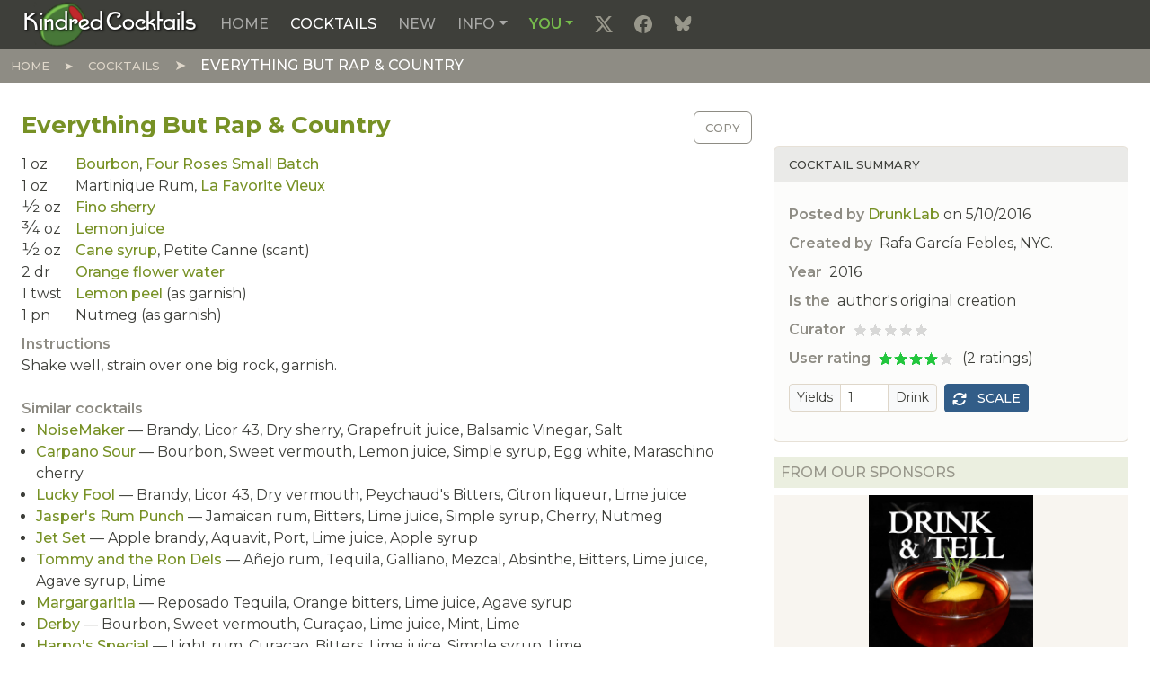

--- FILE ---
content_type: text/html; charset=UTF-8
request_url: https://kindredcocktails.com/cocktail/everything-rap-country
body_size: 36247
content:

<!DOCTYPE html>
<html  lang="en" dir="ltr" prefix="content: http://purl.org/rss/1.0/modules/content/  dc: http://purl.org/dc/terms/  foaf: http://xmlns.com/foaf/0.1/  og: http://ogp.me/ns#  rdfs: http://www.w3.org/2000/01/rdf-schema#  schema: http://schema.org/  sioc: http://rdfs.org/sioc/ns#  sioct: http://rdfs.org/sioc/types#  skos: http://www.w3.org/2004/02/skos/core#  xsd: http://www.w3.org/2001/XMLSchema# ">
  <head>
          
        <meta charset="utf-8" />
<meta name="Generator" content="Drupal 11 (https://www.drupal.org)" />
<meta name="MobileOptimized" content="width" />
<meta name="HandheldFriendly" content="true" />
<meta name="viewport" content="width=device-width, initial-scale=1.0" />
<link rel="icon" href="/themes/custom/kcradix/images/favicons/favicon.ico" type="image/vnd.microsoft.icon" />
<link rel="apple-touch-icon" sizes="180x180" href="/themes/custom/kcradix/images/favicons/apple-touch-icon.png" />
<link rel="icon" sizes="32x32" href="/themes/custom/kcradix/images/favicons/favicon-32x32.png" />
<link rel="icon" sizes="16x16" href="/themes/custom/kcradix/images/favicons/favicon-16x16.png" />
<link rel="manifest" href="/themes/custom/kcradix/images/favicons/site.webmanifest" />
<link rel="canonical" href="https://kindredcocktails.com/cocktail/everything-rap-country" />
<link rel="shortlink" href="https://kindredcocktails.com/node/6522" />

    <title>Everything But Rap &amp; Country | Kindred Cocktails</title>
    <link rel="stylesheet" media="all" href="/core/assets/vendor/jquery.ui/themes/base/core.css?t8x6s6" />
<link rel="stylesheet" media="all" href="/core/assets/vendor/jquery.ui/themes/base/controlgroup.css?t8x6s6" />
<link rel="stylesheet" media="all" href="/core/assets/vendor/jquery.ui/themes/base/checkboxradio.css?t8x6s6" />
<link rel="stylesheet" media="all" href="/core/assets/vendor/jquery.ui/themes/base/resizable.css?t8x6s6" />
<link rel="stylesheet" media="all" href="/core/assets/vendor/jquery.ui/themes/base/button.css?t8x6s6" />
<link rel="stylesheet" media="all" href="/core/assets/vendor/jquery.ui/themes/base/dialog.css?t8x6s6" />
<link rel="stylesheet" media="all" href="/core/misc/components/progress.module.css?t8x6s6" />
<link rel="stylesheet" media="all" href="/core/misc/components/ajax-progress.module.css?t8x6s6" />
<link rel="stylesheet" media="all" href="/core/misc/components/item-list.module.css?t8x6s6" />
<link rel="stylesheet" media="all" href="/core/modules/system/css/components/align.module.css?t8x6s6" />
<link rel="stylesheet" media="all" href="/core/modules/system/css/components/container-inline.module.css?t8x6s6" />
<link rel="stylesheet" media="all" href="/core/modules/system/css/components/clearfix.module.css?t8x6s6" />
<link rel="stylesheet" media="all" href="/core/modules/system/css/components/hidden.module.css?t8x6s6" />
<link rel="stylesheet" media="all" href="/core/modules/system/css/components/js.module.css?t8x6s6" />
<link rel="stylesheet" media="all" href="/core/modules/ckeditor5/css/ckeditor5.dialog.fix.css?t8x6s6" />
<link rel="stylesheet" media="all" href="/modules/custom/cocktail/css/cocktail.css?t8x6s6" />
<link rel="stylesheet" media="all" href="/core/assets/vendor/jquery.ui/themes/base/theme.css?t8x6s6" />
<link rel="stylesheet" media="all" href="/modules/contrib/simpleads/js/slick/slick.min.css?t8x6s6" />
<link rel="stylesheet" media="all" href="/modules/contrib/simpleads/css/simpleads.css?t8x6s6" />
<link rel="stylesheet" media="all" href="/core/../themes/custom/kcradix/components/page/page.css?t8x6s6" />
<link rel="stylesheet" media="all" href="/core/../themes/custom/kcradix/components/page-content/page-content.css?t8x6s6" />
<link rel="stylesheet" media="all" href="/core/../themes/custom/kcradix/components/page-footer/page-footer.css?t8x6s6" />
<link rel="stylesheet" media="all" href="/core/../themes/custom/kcradix/components/page-navigation/page-navigation.css?t8x6s6" />
<link rel="stylesheet" media="all" href="/core/../themes/custom/kcradix/components/pagination/pagination.css?t8x6s6" />
<link rel="stylesheet" media="all" href="/core/../themes/custom/kcradix/components/submit/submit.css?t8x6s6" />
<link rel="stylesheet" media="all" href="/core/../themes/contrib/radix/components/form-element/form-element.css?t8x6s6" />
<link rel="stylesheet" media="all" href="/themes/custom/kcradix/build/css/main.style.css?t8x6s6" />

    <script type="application/json" data-drupal-selector="drupal-settings-json">{"path":{"baseUrl":"\/","pathPrefix":"","currentPath":"node\/6522","currentPathIsAdmin":false,"isFront":false,"currentLanguage":"en","themeUrl":"themes\/custom\/kcradix"},"pluralDelimiter":"\u0003","suppressDeprecationErrors":true,"ajaxPageState":{"libraries":"[base64]","theme":"kcradix","theme_token":null},"ajaxTrustedUrl":{"form_action_p_pvdeGsVG5zNF_XLGPTvYSKCf43t8qZYSwcfZl2uzM":true},"gtag":{"tagId":"G-0MKP0DJ0V3","consentMode":false,"otherIds":[],"events":[],"additionalConfigInfo":[]},"simpleads":{"current_node_id":"6522"},"user":{"uid":0,"permissionsHash":"1cfe9bce2225e8b6ecb649f3baa271d3c94a6e5ca004189addf9413007435847"}}</script>
<script src="/core/misc/drupalSettingsLoader.js?v=11.3.2"></script>
<script src="/modules/contrib/google_tag/js/gtag.js?t8x6s6"></script>

          
      </head>
  <body  class="node-6522 node-type--cocktail live path-node language--en" data-component-id="radix:html">
          
            <a href="#main-content" class="visually-hidden focusable">
      Skip to main content
    </a>

    
      <div class="dialog-off-canvas-main-canvas" data-off-canvas-main-canvas>
    
<div  data-component-id="kcradix:page" class="page">
			



  
<nav  data-offset-top="" data-bs-theme="dark" class="navbar navbar-expand-lg navbar-primary justify-content-between">
  <div  class="container-fluid">
                    


<div  data-component-id="radix:block" class="block block-system block-system-branding-block block--kcradix-sitebranding block--system-branding">

  
          

      
  <a href="/" class="navbar-brand d-inline-flex align-items-center" aria-label="Kindred Cocktails">
          <div class="navbar-brand__logo">
              </div>

              <div class="navbar-brand__text d-flex flex-column">
                      <span>Kindred Cocktails</span>
          
                  </div>
            </a>

  
</div>

  
      
          <button class="navbar-toggler collapsed" type="button" data-bs-toggle="collapse" data-bs-target=".navbar-collapse" aria-controls="navbar-collapse" aria-expanded="false" aria-label="Toggle navigation">
        <span class="navbar-toggler-icon"></span>
      </button>
    
    <div class="collapse navbar-collapse">
                <div class="me-auto">
              


<div  data-component-id="radix:block" class="block block-system block-system-menu-blockmain block--kcradix-mainnavigation block--system-menu">

  
          

            <div class="block__content">
        


  <ul  data-component-id="radix:nav" class="nav navbar-nav">
                                          <li class="nav-item">
                      <a href="/" class="nav-link" data-drupal-link-system-path="&lt;front&gt;">Home</a>
                  </li>
                                      <li class="active nav-item">
                      <a href="/cocktail" title="View table-of-contents and index of cocktails. Find just the ones you want." class="nav-link active" data-drupal-link-system-path="cocktail">Cocktails</a>
                  </li>
                                      <li class="nav-item">
                      <a href="/add" title="Create a new cocktail" class="nav-link" data-drupal-link-system-path="add">New</a>
                  </li>
                                      <li class="nav-item dropdown">
                      <a href="/info" class="nav-link dropdown-toggle" data-bs-toggle="dropdown" data-bs-auto-close="outside" aria-expanded="false" data-drupal-link-system-path="info">Info</a>
            
  <ul class="dropdown-menu">
          
      
      <li class="dropdown">
                  <a href="/info/style-guidelines" title="Learn how to post the right cocktail in the right format." class="dropdown-item" data-drupal-link-system-path="info/style-guidelines">Style guidelines</a>
              </li>
          
      
      <li class="dropdown">
                  <a href="/info/ingredients" class="dropdown-item" data-drupal-link-system-path="info/ingredients">Ingredients</a>
              </li>
          
      
      <li class="dropdown">
                  <hr class="dropdown-divider">
              </li>
          
      
      <li class="dropdown">
                  <a href="/info/measurement-units" title="A variety of US and metric cocktail units defined, with conversions." class="dropdown-item" data-drupal-link-system-path="info/measurement-units">Measurement units</a>
              </li>
          
      
      <li class="dropdown">
                  <a href="/info/cocktail-book-resources" title="A list of important historic cocktail books, with links to on-line versions." class="dropdown-item" data-drupal-link-system-path="info/cocktail-book-resources">Historic Cocktail Books</a>
              </li>
          
      
      <li class="dropdown">
                  <a href="/info/recommended-brands" title="Favorite brands of the curators of Kindred Cocktails, at various price points." class="dropdown-item" data-drupal-link-system-path="info/recommended-brands">Recommended Brands</a>
              </li>
          
      
      <li class="dropdown">
                  <a href="/info/amaro" title="Recommended bitter liqueurs from around the world." class="dropdown-item" data-drupal-link-system-path="info/amaro">Amari &amp; Friends</a>
              </li>
          
      
      <li class="dropdown">
                  <a href="/info/articles" title="Articles, reviews and tutorials from the archives." class="dropdown-item" data-drupal-link-system-path="info/articles">Articles &amp; Reviews</a>
              </li>
          
      
      <li class="dropdown">
                  <hr class="dropdown-divider">
              </li>
          
      
      <li class="dropdown">
                  <a href="/info/about-us" title="About Kindred Cocktails and its people." class="dropdown-item" data-drupal-link-system-path="info/about-us">About us</a>
              </li>
          
      
      <li class="dropdown">
                  <a href="/info/learn-more" title="How to get started." class="dropdown-item" data-drupal-link-system-path="info/learn-more">Learn More</a>
              </li>
          
      
      <li class="dropdown">
                  <a href="/info/faq" title="You didn&#039;t ask, but we answered anyhow." class="dropdown-item" data-drupal-link-system-path="info/faq">FAQ</a>
              </li>
          
      
      <li class="dropdown">
                  <a href="/info/terms-of-use" title="Plain English Terms of Use." class="dropdown-item" data-drupal-link-system-path="info/terms-of-use">Terms of Use</a>
              </li>
          
      
      <li class="dropdown">
                  <a href="/contact" title="Send an email to the Kindred Cocktails administrator" class="dropdown-item" data-drupal-link-system-path="contact">Contact us</a>
              </li>
      </ul>
                  </li>
                                      <li class="nav-item dropdown">
                      <a href="/you" class="nav-link dropdown-toggle" data-bs-toggle="dropdown" data-bs-auto-close="outside" aria-expanded="false" data-drupal-link-system-path="you">You</a>
            
  <ul class="dropdown-menu">
          
                    
      <li class="dropdown">
                  <a href="/user/login?destination=%3Cfront%3E" class="use-ajax login-popup-form dropdown-item" data-dialog-type="modal" data-dialog-options="{&quot;dialogClasses&quot;:&quot;modal-dialog-centered modal-sm&quot;}" title="Log in to your Kindred Cocktails account." data-drupal-link-query="{&quot;destination&quot;:&quot;\u003Cfront\u003E&quot;}" data-drupal-link-system-path="user/login">Log in</a>
              </li>
          
      
      <li class="dropdown">
                  <a href="/signup" title="Join Kindred Cocktails." class="dropdown-item" data-drupal-link-system-path="signup">Sign Up</a>
              </li>
          
      
      <li class="dropdown">
                  <a href="/user/password" title="Receive a password-setting email." class="dropdown-item" data-drupal-link-system-path="user/password">Reset your password</a>
              </li>
      </ul>
                  </li>
                                                        <li class="nav-item">
                      <a href="https://x.com/kindredcocktail" title="X (Twitter)" target="_blank" class="social twitter-x nav-link"></a>
                  </li>
                                                        <li class="nav-item">
                      <a href="https://www.facebook.com/KindredCocktails" title="Facebook" target="_blank" class="social facebook nav-link"></a>
                  </li>
                                                        <li class="nav-item">
                      <a href="https://bsky.app/profile/kindredcocktails.com" title="Blue Sky" target="_blank" class="social bluesky nav-link"></a>
                  </li>
            </ul>

      </div>
      
</div>

  
      </div>
      
                </div>
  </div>
</nav>
	
      <nav class="navbar justify-content-between navbar-dark navbar-secondary">
      <div class="container-fluid">
              


<div  data-component-id="radix:block" class="block block-system block-system-breadcrumb-block block--kcradix-breadcrumbs">

  
          

            <div class="block__content">
        
      <nav aria-label="breadcrumb">
      <ol  data-component-id="radix:breadcrumb" class="breadcrumb">
                  <li class="breadcrumb-item ">
                          <a href="/">Home</a>
                      </li>
                  <li class="breadcrumb-item ">
                          <a href="/cocktail">Cocktails</a>
                      </li>
                  <li class="breadcrumb-item active">
                          Everything But Rap &amp; Country
                      </li>
              </ol>
    </nav>
  
      </div>
      
</div>

  
      </div>
    </nav>
  
      

  
  
<main class="pt-3 pb-5">
  <div class="container-fluid">
    <div class="row">
      <section class="page__content position-relative col-12">
                  <header class="page__header">
            <div  class="container-fluid mb-3">
                                    <div data-drupal-messages-fallback class="hidden"></div>

  
                          </div>
          </header>
        
                  <div class="page__content" id="main-content">
            <div  class="container-fluid">
                                    


<div  data-component-id="radix:block" class="block block-system block-system-main-block block--kcradix-mainpagecontent block--system-main">

  
          

            <div class="block__content">
        <article data-history-node-id="6522" about="/cocktail/everything-rap-country" typeof="schema:Recipe" class="cocktail is-promoted full clearfix">

  <div class="row">
    <div class="col-md-8 clearfix">
      <div class="cocktail-copy-wrapper float-end hidden-print">
        <a href="#" class="cocktail-copy-button btn btn-outline-secondary">Copy</a>
      </div>
      
                      <h1>
          <a href="/cocktail/everything-rap-country" rel="bookmark">
<span property="schema:name">Everything But Rap &amp; Country</span>
</a>        </h1>
              <span property="schema:name" content="Everything But Rap &amp; Country" class="hidden"></span>

    </div>
    <div class="col-md-4">
      
    </div>
  </div>

  <div class="row d-block">
    <div class="col-12 col-md-8 float-start">
      <div class="content mb-3">
        


      <div  data-component-id="radix:field" class="field field--name-ingredients field--type-ingredient field--label-hidden field--items">
              <div  property="schema:recipeIngredient" class="field__item"><span class="quantity-unit">1 <abbr title="ounce">oz</abbr></span> <span class="ingredient-name"><a href="/ingredient/bourbon" hreflang="und">Bourbon</a>, <span class="ingredient-name"><a href="/ingredient/four-roses" hreflang="und">Four Roses Small Batch</a></span>
</div>
              <div  property="schema:recipeIngredient" class="field__item"><span class="quantity-unit">1 <abbr title="ounce">oz</abbr></span> <span class="ingredient-name">Martinique Rum, <span class="ingredient-name"><a href="/ingredient/la-favorite" hreflang="und">La Favorite Vieux</a></span>
</div>
              <div  property="schema:recipeIngredient" class="field__item"><span class="quantity-unit"><span class="fraction">1&frasl;2</span> <abbr title="ounce">oz</abbr></span> <span class="ingredient-name"><a href="/ingredient/fino-sherry" hreflang="und">Fino sherry</a></span>
</div>
              <div  property="schema:recipeIngredient" class="field__item"><span class="quantity-unit"><span class="fraction">3&frasl;4</span> <abbr title="ounce">oz</abbr></span> <span class="ingredient-name"><a href="/ingredient/lemon-juice" hreflang="und">Lemon juice</a></span>
</div>
              <div  property="schema:recipeIngredient" class="field__item"><span class="quantity-unit"><span class="fraction">1&frasl;2</span> <abbr title="ounce">oz</abbr></span> <span class="ingredient-name"><a href="/ingredient/cane-syrup" hreflang="und">Cane syrup</a>, <span class="ingredient-name">Petite Canne (scant)</span>
</div>
              <div  property="schema:recipeIngredient" class="field__item"><span class="quantity-unit">2 <abbr title="drops">dr</abbr></span> <span class="ingredient-name"><a href="/ingredient/orange-flower-water" hreflang="und">Orange flower water</a></span>
</div>
              <div  property="schema:recipeIngredient" class="field__item"><span class="quantity-unit">1 <abbr title="twist">twst</abbr></span> <span class="ingredient-name"><a href="/ingredient/lemon-peel" hreflang="und">Lemon peel</a> (as garnish)</span>
</div>
              <div  property="schema:recipeIngredient" class="field__item"><span class="quantity-unit">1 <abbr title="pinch">pn</abbr></span> <span class="ingredient-name">Nutmeg (as garnish)</span>
</div>
          </div>
  
        


  <div  data-component-id="radix:field" class="field field--name-cocktail-instructions field--type-string field--label-above field--item">
    <div  class="field__label">Instructions</div>
    
          <div  property="schema:recipeInstructions" class="field__item"><p>Shake well, strain over one big rock, garnish.</p>
</div>
    
      </div>

        
        
      </div>
    </div>
    <div class="col-12 col-md-4 float-end">
      <div class="card card-light mb-3">
        <div class="card-header sandstone">Cocktail summary</div>
        <div class="card-body">
          
          <footer>
                        <div class="field">
              <span class="field__label">Posted by</span> 
<span rel="schema:author"><a title="View user profile." href="/users/drunklab" lang="" about="/users/drunklab" typeof="schema:Person" property="schema:name" datatype="">DrunkLab</a></span>
 on 
<span>
<time  datetime="2016-05-10T11:13:32-04:00" title="Tuesday, May 10, 2016 - 11:13">5/10/2016</time>
</span>

              
            </div>
          </footer>
          


  <div  data-component-id="radix:field" class="field field--name-cocktail-origin-who field--type-string field--label-inline d-flex field--item">
    <div  class="field__label">Created by</div>
    
          <div  class="field__item">Rafa García Febles, NYC.</div>
    
      </div>

          


  <div  data-component-id="radix:field" class="field field--name-cocktail-origin-year field--type-string field--label-inline d-flex field--item">
    <div  class="field__label">Year</div>
    
          <div  class="field__item">2016</div>
    
      </div>

          


  <div  data-component-id="radix:field" class="field field--name-cocktail-origin-authenticity field--type-list-integer field--label-inline d-flex field--item">
    <div  class="field__label">Is the</div>
    
          <div  class="field__item">author's original creation</div>
    
      </div>

          
          
          
          


  <div  data-component-id="radix:field" class="field field--name-cocktail-rating-expert field--type-list-integer field--label-inline d-flex field--item">
    <div  class="field__label">Curator</div>
    
          <div  class="field__item"><div class="cocktail-stars"><div class="cocktail-star cocktail-star-0">Not yet rated<span></span></div></div></div>
    
      </div>

          


  <div  data-component-id="radix:field" class="field field--name-cocktail-rating-average field--type-float field--label-inline d-flex field--item">
    <div  class="field__label">User rating</div>
    
          <div  class="field__item"><div class="cocktail-stars" title="4.00 rating"><div class="cocktail-star cocktail-star-4">4 stars<span></span></div></div><div class="cocktail-stars-count"> (2 ratings)</div></div>
    
      </div>

          
          

<form  class="cocktail-yield-form mt-3 needs-validation form form--cocktail-yield-form" data-drupal-selector="cocktail-yield-form" action="/cocktail/everything-rap-country" method="post" id="cocktail-yield-form" accept-charset="UTF-8" data-component-id="radix:form">
  
      


<div class="input-group-sm d-inline-block me-1 align-top form-type-textfield js-form-item form-item js-form-type-textfield form-item-cocktail-scale js-form-item-cocktail-scale form-no-label form-group" data-component-id="radix:form-element">
  
      <div class="input-group">
    
          <span class="field-prefix input-group-text">Yields</span>
    
    
    
<input title="Type a new yield, then press Enter." data-drupal-selector="edit-cocktail-scale" type="text" id="edit-cocktail-scale" name="cocktail_scale" value="1" size="2" maxlength="128" class="form-textfield form-control" data-component-id="radix:input">


          <span class="field-suffix input-group-text">Drink</span>
    
        </div>
  
  
  
  </div>

<input autocomplete="off" data-drupal-selector="form-usuyz39ksrfce8enrb-vvnm28eo-cgio4pmb6g7vkys" type="hidden" name="form_build_id" value="form-USUyz39KSRFcE8ENRb_vVNm28eO_CGiO4PMb6G7VKys" data-component-id="radix:input" class="form-control">

<input data-drupal-selector="edit-cocktail-yield-form" type="hidden" name="form_id" value="cocktail_yield_form" data-component-id="radix:input" class="form-control">
<div class="input-group-sm d-inline-block hidden-print form-actions js-form-wrapper form-wrapper" data-drupal-selector="edit-actions" id="edit-actions">

<button data-drupal-selector="edit-submit" type="submit" id="edit-submit" name="scale" value="Scale" class="js-form-submit form-submit btn btn-primary icon-before" data-component-id="kcradix:submit">
      <span class="bi bi-arrows-rotate"></span>
    Scale
</button>
</div>

    
</form>

          <div class="hidden">
            <div property="schema:description">Bourbon, Martinique Rum, Fino sherry, Lemon juice, Cane syrup, Orange flower water, Lemon peel, Nutmeg</div>
<div property="schema:prepTime">PT5M</div>
<div property="schema:cookTime">PT0M</div>
<div property="schema:recipeCuisine">Cocktail</div>
<div property="schema:recipeCategory">Cocktail</div>
<div property="schema:recipeYield">1</div>
<div property="schema:keywords">craft, alcoholic</div>
<div typeof="schema:AggregateRating" property="schema:aggregateRating"><span property="schema:ratingValue">4</span>
<span property="schema:ratingCount">2</span>
</div>

          </div>
        </div>
      </div>

      <div class="hidden-print mb-3">
        


<div  class="block-simpleads block block--kcradix-simpleads" data-component-id="radix:block">

  
            

  <h2  class="block__title">
                  From our sponsors
            </h2>
        

            <div class="block__content">
        <div class="simpleads" data-group="1" data-ref-node="0" data-ref-simpleads="0" data-rotation-type="refresh" data-random-limit="3" data-impressions="true"></div>

      </div>
      
</div>

      </div>

              <div class="card card-cocktail-book mb-3">
          <div class="card-header sandstone">Cocktail Book</div>
          <div class="card-body">
            <div class="well well-sm"><a href="/">Log in</a> or <a href="/signup">sign up</a> to start building your Cocktail Book.</div>
            
            
            
            
            
                                                          </div>
        </div>
      
    </div>

    <div class="col-12 col-md-8 hidden-print mb-3 float-start">
      
      <div class="field"><div class="field__label">Similar cocktails</div>

<ul class="field__item"><li><a href="/cocktail/noisemaker" title="Similar cocktail" rel="nofollow">NoiseMaker</a> &mdash; Brandy, Licor 43, Dry sherry, Grapefruit juice, Balsamic Vinegar, Salt</li><li><a href="/cocktail/carpano-sour" title="Similar cocktail" rel="nofollow">Carpano Sour</a> &mdash; Bourbon, Sweet vermouth, Lemon juice, Simple syrup, Egg white, Maraschino cherry</li><li><a href="/cocktail/lucky-fool" title="Similar cocktail" rel="nofollow">Lucky Fool</a> &mdash; Brandy, Licor 43, Dry vermouth, Peychaud&#039;s Bitters, Citron liqueur, Lime juice</li><li><a href="/cocktail/jaspers-rum-punch" title="Similar cocktail" rel="nofollow">Jasper&#039;s Rum Punch</a> &mdash; Jamaican rum, Bitters, Lime juice, Simple syrup, Cherry, Nutmeg</li><li><a href="/cocktail/jet-set-0" title="Similar cocktail" rel="nofollow">Jet Set</a> &mdash; Apple brandy, Aquavit, Port, Lime juice, Apple syrup</li><li><a href="/cocktail/tommy-and-ron-dels" title="Similar cocktail" rel="nofollow">Tommy and the Ron Dels</a> &mdash; Añejo rum, Tequila, Galliano, Mezcal, Absinthe, Bitters, Lime juice, Agave syrup, Lime</li><li><a href="/cocktail/margargaritia" title="Similar cocktail" rel="nofollow">Margargaritia</a> &mdash; Reposado Tequila, Orange bitters, Lime juice, Agave syrup</li><li><a href="/cocktail/derby" title="Similar cocktail" rel="nofollow">Derby</a> &mdash; Bourbon, Sweet vermouth, Curaçao, Lime juice, Mint, Lime</li><li><a href="/cocktail/harpos-special" title="Similar cocktail" rel="nofollow">Harpo&#039;s Special</a> &mdash; Light rum, Curaçao, Bitters, Lime juice, Simple syrup, Lime</li><li><a href="/cocktail/purpura" title="Similar cocktail" rel="nofollow">Púrpura</a> &mdash; Rhum Agricole, Añejo rum, Herbal liqueur, Açaí juice, Lime juice, Orgeat</li></ul></div>

      <div class="field field--label-above">
        <div class="field__label">Comments</div>
        <div class="field--item pagination-sm">
          <section  data-component-id="radix:field-comment">
  
  

  
<article  data-comment-user-id="193" id="comment-2879" class="comment js-comment mb-4">
    <mark class="hidden" data-comment-timestamp="1462895485"></mark>


      <div class="float-md-start me-3 mb-3">
      
<article typeof="schema:Person" about="/users/bza" data-component-id="radix:user" class="user user--compact">
  


            <div  data-component-id="radix:field" class="field field--name-user-picture field--type-image field--label-hidden field--item">  <a href="/users/bza" hreflang="en">




<img loading="lazy" src="/sites/kindredcocktails.com/files/styles/thumbnail/public/pictures/user/picture-193-1426034927.jpg?itok=hz6Pxm00" width="73" height="100" alt="Profile picture for user bza" typeof="foaf:Image" data-component-id="radix:image" class="img-fluid">


</a>
</div>
      </article>

    </div>
  
  <div class="author"><a title="View user profile." href="/users/bza" lang="" about="/users/bza" typeof="schema:Person" property="schema:name" datatype="">bza</a> commented on 5/10/2016:</div>

  <div>
    


            <div  data-component-id="radix:field" class="field field--name-comment-body field--type-text-long field--label-hidden field--item"><p>
	Great name, even though I love both.</p>
</div>
      


  <ul  class="links inline nav d-inline" data-component-id="radix:nav">
                  <li class="nav-item"><span class="nav-link align-middle"><a href="/user/login?destination=/comment/reply/node/6522/comment%23comment-form">Log in</a> or <a href="/signup?destination=/comment/reply/node/6522/comment%23comment-form">register</a> to post comments</span></li>
            </ul>

  </div>

  <footer>
          </footer>

</article>

<hr />

<article  data-comment-user-id="1561" id="comment-2880" class="comment js-comment mb-4">
    <mark class="hidden" data-comment-timestamp="1462913920"></mark>


      <div class="float-md-start me-3 mb-3">
      
<article typeof="schema:Person" about="/users/drunklab" data-component-id="radix:user" class="user user--compact">
  


            <div  data-component-id="radix:field" class="field field--name-user-picture field--type-image field--label-hidden field--item">  <a href="/users/drunklab" hreflang="en">




<img loading="lazy" src="/sites/kindredcocktails.com/files/styles/thumbnail/public/pictures/2024-05/95_188_cropped.jpeg?itok=C15ugW-B" width="100" height="97" alt="Profile picture for user DrunkLab" typeof="foaf:Image" data-component-id="radix:image" class="img-fluid">


</a>
</div>
      </article>

    </div>
  
  <div class="author"><a title="View user profile." href="/users/drunklab" lang="" about="/users/drunklab" typeof="schema:Person" property="schema:name" datatype="">DrunkLab</a> commented on 5/10/2016:</div>

  <div>
    


            <div  data-component-id="radix:field" class="field field--name-comment-body field--type-text-long field--label-hidden field--item"><p>
	As do I. I have a whole list of potential drink names that are just phrases I find annoying or overly common. Stay tuned for "Social Liberal Fiscal Conservative" and "Short On The Sides Long On Top."</p>
</div>
      


  <ul  class="links inline nav d-inline" data-component-id="radix:nav">
                  <li class="nav-item"><span class="nav-link align-middle"><a href="/user/login?destination=/comment/reply/node/6522/comment%23comment-form">Log in</a> or <a href="/signup?destination=/comment/reply/node/6522/comment%23comment-form">register</a> to post comments</span></li>
            </ul>

  </div>

  <footer>
          </footer>

</article>

<hr />






  </section>

        </div>
      </div>
      


  <ul  class="links inline nav d-inline" data-component-id="radix:nav">
                  <li class="nav-item"><span class="nav-link align-middle"><a href="/user/login?destination=/comment/reply/node/6522/comment%23comment-form">Log in</a> or <a href="/signup?destination=/comment/reply/node/6522/comment%23comment-form">register</a> to post comments</span></li>
            </ul>

    </div>
  </div>

</article>

      </div>
      
</div>

  
                          </div>
          </div>
              </section>

          </div>

      </div>
</main>
  
			
  <footer  class="page__footer">
    <div class="container-fluid">
      <div class="d-flex flex-wrap justify-content-md-between align-items-md-center">
                  <small id="copyright" class="text-secondary ms-3 mb-3">&copy; 2010-2026 Dan Chadwick. Kindred Cocktails&trade; is a trademark of Dan Chadwick.</small>
              </div>
    </div>
  </footer>
	</div>

  </div>

    

    <script src="/core/assets/vendor/jquery/jquery.min.js?v=4.0.0-rc.1"></script>
<script src="/core/assets/vendor/once/once.min.js?v=1.0.1"></script>
<script src="/core/misc/drupal.js?v=11.3.2"></script>
<script src="/core/misc/drupal.init.js?v=11.3.2"></script>
<script src="/core/assets/vendor/jquery.ui/ui/version-min.js?v=11.3.2"></script>
<script src="/core/assets/vendor/jquery.ui/ui/data-min.js?v=11.3.2"></script>
<script src="/core/assets/vendor/jquery.ui/ui/disable-selection-min.js?v=11.3.2"></script>
<script src="/core/assets/vendor/jquery.ui/ui/jquery-patch-min.js?v=11.3.2"></script>
<script src="/core/assets/vendor/jquery.ui/ui/scroll-parent-min.js?v=11.3.2"></script>
<script src="/core/assets/vendor/jquery.ui/ui/unique-id-min.js?v=11.3.2"></script>
<script src="/core/assets/vendor/jquery.ui/ui/focusable-min.js?v=11.3.2"></script>
<script src="/core/assets/vendor/jquery.ui/ui/keycode-min.js?v=11.3.2"></script>
<script src="/core/assets/vendor/jquery.ui/ui/plugin-min.js?v=11.3.2"></script>
<script src="/core/assets/vendor/jquery.ui/ui/widget-min.js?v=11.3.2"></script>
<script src="/core/assets/vendor/jquery.ui/ui/labels-min.js?v=11.3.2"></script>
<script src="/core/assets/vendor/jquery.ui/ui/widgets/controlgroup-min.js?v=11.3.2"></script>
<script src="/core/assets/vendor/jquery.ui/ui/form-reset-mixin-min.js?v=11.3.2"></script>
<script src="/core/assets/vendor/jquery.ui/ui/widgets/mouse-min.js?v=11.3.2"></script>
<script src="/core/assets/vendor/jquery.ui/ui/widgets/checkboxradio-min.js?v=11.3.2"></script>
<script src="/core/assets/vendor/jquery.ui/ui/widgets/draggable-min.js?v=11.3.2"></script>
<script src="/core/assets/vendor/jquery.ui/ui/widgets/resizable-min.js?v=11.3.2"></script>
<script src="/core/assets/vendor/jquery.ui/ui/widgets/button-min.js?v=11.3.2"></script>
<script src="/core/assets/vendor/jquery.ui/ui/widgets/dialog-min.js?v=11.3.2"></script>
<script src="/modules/contrib/jquery_ui/assets/vendor/jquery.ui/ui/version-min.js?v=1.13.2"></script>
<script src="/modules/contrib/jquery_ui/assets/vendor/jquery.ui/ui/jquery-var-for-color-min.js?v=1.13.2"></script>
<script src="/modules/contrib/jquery_ui/assets/vendor/jquery.ui/ui/vendor/jquery-color/jquery.color-min.js?v=1.13.2"></script>
<script src="/modules/contrib/jquery_ui/assets/vendor/jquery.ui/ui/effect-min.js?v=1.13.2"></script>
<script src="/core/assets/vendor/tabbable/index.umd.min.js?v=6.3.0"></script>
<script src="/core/assets/vendor/tua-body-scroll-lock/tua-bsl.umd.min.js?v=11.3.2"></script>
<script src="/core/misc/progress.js?v=11.3.2"></script>
<script src="/themes/custom/kcradix/src/js/overrides/progress.js?t8x6s6"></script>
<script src="/core/assets/vendor/loadjs/loadjs.min.js?v=4.3.0"></script>
<script src="/core/misc/debounce.js?v=11.3.2"></script>
<script src="/core/misc/announce.js?v=11.3.2"></script>
<script src="/core/misc/message.js?v=11.3.2"></script>
<script src="/themes/custom/kcradix/src/js/overrides/message.js?t8x6s6"></script>
<script src="/core/misc/ajax.js?v=11.3.2"></script>
<script src="/themes/custom/kcradix/src/js/overrides/ajax.js?t8x6s6"></script>
<script src="/core/misc/displace.js?v=11.3.2"></script>
<script src="/core/misc/position.js?v=11.3.2"></script>
<script src="/core/misc/dialog/dialog-deprecation.js?v=11.3.2"></script>
<script src="/core/misc/dialog/dialog.js?v=11.3.2"></script>
<script src="/core/misc/dialog/dialog.position.js?v=11.3.2"></script>
<script src="/core/misc/dialog/dialog.jquery-ui.js?v=11.3.2"></script>
<script src="/core/modules/ckeditor5/js/ckeditor5.dialog.fix.js?v=11.3.2"></script>
<script src="/themes/custom/kcradix/src/js/overrides/dialog.js?t8x6s6"></script>
<script src="/core/misc/dialog/dialog.ajax.js?v=11.3.2"></script>
<script src="/themes/custom/kcradix/src/js/overrides/dialog.ajax.js?t8x6s6"></script>
<script src="/modules/contrib/jquery_ui/assets/vendor/jquery.ui/ui/effects/effect-highlight-min.js?v=1.13.2"></script>
<script src="/modules/custom/cocktail/js/cocktail.js?t8x6s6"></script>
<script src="/core/modules/comment/js/comment-by-viewer.js?v=11.3.2"></script>
<script src="/modules/contrib/google_tag/js/gtag.ajax.js?t8x6s6"></script>
<script src="/themes/custom/kcradix/build/js/main.script.js?t8x6s6"></script>
<script src="/libraries/js-cookie/dist/js.cookie.min.js?v=3.x"></script>
<script src="/modules/contrib/simpleads/js/simpleads.lib.js?v=11.3.2"></script>
<script src="/modules/contrib/simpleads/js/slick/slick.min.js?v=11.3.2"></script>
<script src="/modules/contrib/simpleads/js/simpleads.block.js?v=11.3.2"></script>

          
      </body>
</html>


--- FILE ---
content_type: text/css
request_url: https://kindredcocktails.com/modules/contrib/simpleads/css/simpleads.css?t8x6s6
body_size: -190
content:
.simpleads {
  cursor: pointer;
}

.simpleads.modal {
  padding: 0;
  background: transparent;
}

.simpleads.modal ul {
  padding: 0;
}

.simpleads .simpleads-html5-blocker {
  position:absolute;
  height:100%;
  width:100%;
  z-index:1;
}
.simpleads iframe {
  z-index: 2;
}

.simpleads ul.simpleads-multiple-random {
  list-style: none;
  padding: 0;
  margin: 0;
}

.simpleads .simpleads-multiple-random li {
  margin-top: 15px;
  margin-bottom: 15px;
}


--- FILE ---
content_type: text/css
request_url: https://kindredcocktails.com/themes/custom/kcradix/components/pagination/pagination.css?t8x6s6
body_size: 1843
content:
/**
 * Variables
 * Variables should follow the $component-state-property-size formula for
 * consistent naming. Examples:
 * $nav-link-disabled-color
 * $modal-content-box-shadow-xs
 *
 * Customization:
 * To customize Bootstrap variables:
 * Copy the desired variable from node_modules/bootstrap/scss/_variables.scss
 * @see https://github.com/twbs/bootstrap/blob/main/scss/_variables.scss
 * Change the value and remove the !default flag.
 * Examples:
 * $body-bg: #000;
 * $body-color: $gray-100;
 */
/* stylelint-disable value-keyword-case */
/* stylelint-enable value-keyword-case */
:root,
[data-bs-theme=light] {
  --bs-blue: #325d88;
  --bs-indigo: #6610f2;
  --bs-purple: #6f42c1;
  --bs-pink: #e83e8c;
  --bs-red: #d9534f;
  --bs-orange: #f47c3c;
  --bs-yellow: #ffc107;
  --bs-green: #93c54b;
  --bs-teal: #20c997;
  --bs-cyan: #29abe0;
  --bs-black: #000;
  --bs-white: #fff;
  --bs-gray: #8e8c84;
  --bs-gray-dark: #3e3f3a;
  --bs-gray-100: #f8f9fa;
  --bs-gray-200: #f8f5f0;
  --bs-gray-300: #dfd7ca;
  --bs-gray-400: #ced4da;
  --bs-gray-500: #98978b;
  --bs-gray-600: #8e8c84;
  --bs-gray-700: #495057;
  --bs-gray-800: #3e3f3a;
  --bs-gray-900: #212529;
  --bs-primary: #325d88;
  --bs-secondary: #8e8c84;
  --bs-success: #93c54b;
  --bs-info: #29abe0;
  --bs-warning: #f47c3c;
  --bs-danger: #d9534f;
  --bs-light: #f8f5f0;
  --bs-dark: #3e3f3a;
  --bs-primary-rgb: 50, 93, 136;
  --bs-secondary-rgb: 142, 140, 132;
  --bs-success-rgb: 147, 197, 75;
  --bs-info-rgb: 41, 171, 224;
  --bs-warning-rgb: 244, 124, 60;
  --bs-danger-rgb: 217, 83, 79;
  --bs-light-rgb: 248, 245, 240;
  --bs-dark-rgb: 62, 63, 58;
  --bs-primary-text-emphasis: rgb(20, 37.2, 54.4);
  --bs-secondary-text-emphasis: rgb(56.8, 56, 52.8);
  --bs-success-text-emphasis: rgb(58.8, 78.8, 30);
  --bs-info-text-emphasis: rgb(16.4, 68.4, 89.6);
  --bs-warning-text-emphasis: rgb(97.6, 49.6, 24);
  --bs-danger-text-emphasis: rgb(86.8, 33.2, 31.6);
  --bs-light-text-emphasis: #495057;
  --bs-dark-text-emphasis: #495057;
  --bs-primary-bg-subtle: rgb(214, 222.6, 231.2);
  --bs-secondary-bg-subtle: rgb(232.4, 232, 230.4);
  --bs-success-bg-subtle: rgb(233.4, 243.4, 219);
  --bs-info-bg-subtle: rgb(212.2, 238.2, 248.8);
  --bs-warning-bg-subtle: rgb(252.8, 228.8, 216);
  --bs-danger-bg-subtle: rgb(247.4, 220.6, 219.8);
  --bs-light-bg-subtle: rgb(251.5, 252, 252.5);
  --bs-dark-bg-subtle: #ced4da;
  --bs-primary-border-subtle: rgb(173, 190.2, 207.4);
  --bs-secondary-border-subtle: rgb(209.8, 209, 205.8);
  --bs-success-border-subtle: rgb(211.8, 231.8, 183);
  --bs-info-border-subtle: rgb(169.4, 221.4, 242.6);
  --bs-warning-border-subtle: rgb(250.6, 202.6, 177);
  --bs-danger-border-subtle: rgb(239.8, 186.2, 184.6);
  --bs-light-border-subtle: #f8f5f0;
  --bs-dark-border-subtle: #98978b;
  --bs-white-rgb: 255, 255, 255;
  --bs-black-rgb: 0, 0, 0;
  --bs-font-sans-serif: "Montserrat", Helvetica, Arial, sans-serif;
  --bs-font-monospace: SFMono-Regular, Menlo, Monaco, Consolas, "Liberation Mono", "Courier New", monospace;
  --bs-gradient: linear-gradient(180deg, rgba(255, 255, 255, 0.15), rgba(255, 255, 255, 0));
  --bs-body-font-family: var(--bs-font-sans-serif);
  --bs-body-font-size: 1rem;
  --bs-body-font-weight: 400;
  --bs-body-line-height: 1.5;
  --bs-body-color: #3e3f3a;
  --bs-body-color-rgb: 62, 63, 58;
  --bs-body-bg: #fff;
  --bs-body-bg-rgb: 255, 255, 255;
  --bs-emphasis-color: #000;
  --bs-emphasis-color-rgb: 0, 0, 0;
  --bs-secondary-color: rgba(62, 63, 58, 0.75);
  --bs-secondary-color-rgb: 62, 63, 58;
  --bs-secondary-bg: #f8f5f0;
  --bs-secondary-bg-rgb: 248, 245, 240;
  --bs-tertiary-color: rgba(62, 63, 58, 0.5);
  --bs-tertiary-color-rgb: 62, 63, 58;
  --bs-tertiary-bg: #f8f9fa;
  --bs-tertiary-bg-rgb: 248, 249, 250;
  --bs-heading-color: inherit;
  --bs-link-color: #779125;
  --bs-link-color-rgb: 119, 145, 37;
  --bs-link-decoration: inherit;
  --bs-link-hover-color: rgb(95.2, 116, 29.6);
  --bs-link-hover-color-rgb: 95, 116, 30;
  --bs-code-color: #e83e8c;
  --bs-highlight-color: #3e3f3a;
  --bs-highlight-bg: rgb(255, 242.6, 205.4);
  --bs-border-width: 1px;
  --bs-border-style: solid;
  --bs-border-color: #dfd7ca;
  --bs-border-color-translucent: rgba(0, 0, 0, 0.175);
  --bs-border-radius: 0.375rem;
  --bs-border-radius-sm: 0.25rem;
  --bs-border-radius-lg: 0.5rem;
  --bs-border-radius-xl: 1rem;
  --bs-border-radius-xxl: 2rem;
  --bs-border-radius-2xl: var(--bs-border-radius-xxl);
  --bs-border-radius-pill: 50rem;
  --bs-box-shadow: 0 0.5rem 1rem rgba(0, 0, 0, 0.15);
  --bs-box-shadow-sm: 0 0.125rem 0.25rem rgba(0, 0, 0, 0.075);
  --bs-box-shadow-lg: 0 1rem 3rem rgba(0, 0, 0, 0.175);
  --bs-box-shadow-inset: inset 0 1px 2px rgba(0, 0, 0, 0.075);
  --bs-focus-ring-width: 0.25rem;
  --bs-focus-ring-opacity: 0.25;
  --bs-focus-ring-color: rgba(50, 93, 136, 0.25);
  --bs-form-valid-color: #93c54b;
  --bs-form-valid-border-color: #93c54b;
  --bs-form-invalid-color: #d9534f;
  --bs-form-invalid-border-color: #d9534f;
}

[data-bs-theme=dark] {
  color-scheme: dark;
  --bs-body-color: #dfd7ca;
  --bs-body-color-rgb: 223, 215, 202;
  --bs-body-bg: #212529;
  --bs-body-bg-rgb: 33, 37, 41;
  --bs-emphasis-color: #fff;
  --bs-emphasis-color-rgb: 255, 255, 255;
  --bs-secondary-color: rgba(223, 215, 202, 0.75);
  --bs-secondary-color-rgb: 223, 215, 202;
  --bs-secondary-bg: #3e3f3a;
  --bs-secondary-bg-rgb: 62, 63, 58;
  --bs-tertiary-color: rgba(223, 215, 202, 0.5);
  --bs-tertiary-color-rgb: 223, 215, 202;
  --bs-tertiary-bg: rgb(47.5, 50, 49.5);
  --bs-tertiary-bg-rgb: 48, 50, 50;
  --bs-primary-text-emphasis: rgb(132, 157.8, 183.6);
  --bs-secondary-text-emphasis: rgb(187.2, 186, 181.2);
  --bs-success-text-emphasis: rgb(190.2, 220.2, 147);
  --bs-info-text-emphasis: rgb(126.6, 204.6, 236.4);
  --bs-warning-text-emphasis: rgb(248.4, 176.4, 138);
  --bs-danger-text-emphasis: rgb(232.2, 151.8, 149.4);
  --bs-light-text-emphasis: #f8f9fa;
  --bs-dark-text-emphasis: #dfd7ca;
  --bs-primary-bg-subtle: rgb(10, 18.6, 27.2);
  --bs-secondary-bg-subtle: rgb(28.4, 28, 26.4);
  --bs-success-bg-subtle: rgb(29.4, 39.4, 15);
  --bs-info-bg-subtle: rgb(8.2, 34.2, 44.8);
  --bs-warning-bg-subtle: rgb(48.8, 24.8, 12);
  --bs-danger-bg-subtle: rgb(43.4, 16.6, 15.8);
  --bs-light-bg-subtle: #3e3f3a;
  --bs-dark-bg-subtle: rgb(31, 31.5, 29);
  --bs-primary-border-subtle: rgb(30, 55.8, 81.6);
  --bs-secondary-border-subtle: rgb(85.2, 84, 79.2);
  --bs-success-border-subtle: rgb(88.2, 118.2, 45);
  --bs-info-border-subtle: rgb(24.6, 102.6, 134.4);
  --bs-warning-border-subtle: rgb(146.4, 74.4, 36);
  --bs-danger-border-subtle: rgb(130.2, 49.8, 47.4);
  --bs-light-border-subtle: #495057;
  --bs-dark-border-subtle: #3e3f3a;
  --bs-heading-color: inherit;
  --bs-link-color: rgb(132, 157.8, 183.6);
  --bs-link-hover-color: rgb(156.6, 177.24, 197.88);
  --bs-link-color-rgb: 132, 158, 184;
  --bs-link-hover-color-rgb: 157, 177, 198;
  --bs-code-color: rgb(241.2, 139.2, 186);
  --bs-highlight-color: #dfd7ca;
  --bs-highlight-bg: rgb(102, 77.2, 2.8);
  --bs-border-color: #495057;
  --bs-border-color-translucent: rgba(255, 255, 255, 0.15);
  --bs-form-valid-color: rgb(190.2, 220.2, 147);
  --bs-form-valid-border-color: rgb(190.2, 220.2, 147);
  --bs-form-invalid-color: rgb(232.2, 151.8, 149.4);
  --bs-form-invalid-border-color: rgb(232.2, 151.8, 149.4);
}

/*# sourceMappingURL=pagination.css.map*/

--- FILE ---
content_type: application/javascript
request_url: https://kindredcocktails.com/themes/custom/kcradix/src/js/overrides/message.js?t8x6s6
body_size: 750
content:
/**
 * @file
 * message.js
 * Credit to: Pierre Dureau (pdureau) for the initial code.
 */
((Drupal) => {
  /**
   * Helper function to map Drupal types to Bootstrap classes.
   *
   * @return {Object<String, String>}
   *   A map of classes, keyed by message type.
   */
  Drupal.Message.getMessageTypeClasses = () => {
    return {
      status: 'success',
      error: 'danger',
      warning: 'warning',
      info: 'info',
    };
  };

  /**
   * Retrieves the classes for a specific message type.
   *
   * @param {String} type
   *   The type of message.
   *
   * @return {String}
   *   The classes to add, space separated.
   */
  Drupal.Message.getMessageTypeClass = (type) => {
    const classes = Drupal.Message.getMessageTypeClasses();
    return `alert alert-${classes[type] || 'success'}`;
  };

  /**
   * @inheritDoc
   */
  Drupal.Message.getMessageTypeLabels = () => {
    return {
      status: Drupal.t('Status message'),
      error: Drupal.t('Error message'),
      warning: Drupal.t('Warning message'),
      info: Drupal.t('Informative message'),
    };
  };

  /**
   * Retrieves a label for a specific message type.
   *
   * @param {String} type
   *   The type of message.
   *
   * @return {String}
   *   The message type label.
   */
  Drupal.Message.getMessageTypeLabel = (type) => {
    const labels = Drupal.Message.getMessageTypeLabels();
    return labels[type];
  };

  /**
   * Map of the message type aria-role values.
   *
   * @return {Object<String, String>}
   *   A map of roles, keyed by message type.
   */
  Drupal.Message.getMessageTypeRoles = () => {
    return {
      status: 'status',
      error: 'alert',
      warning: 'alert',
      info: 'status',
    };
  };

  /**
   * Retrieves the aria-role for a specific message type.
   *
   * @param {String} type
   *   The type of message.
   *
   * @return {String}
   *   The message type role.
   */
  Drupal.Message.getMessageTypeRole = (type) => {
    const labels = Drupal.Message.getMessageTypeRoles();
    return labels[type];
  };

  /**
   * @inheritDoc
   */
  Drupal.theme.message = (message, options) => {
    // @todo use the pattern alert directly if possible in JS.
    options = options || {};
    const wrapper = Drupal.theme(
      'messageWrapper',
      options.id || new Date().getTime(),
      options.type || 'status',
    );

    if (options.dismissible === undefined || !!options.dismissible) {
      wrapper.classList.add('alert-dismissible', 'fade', 'show');
      wrapper.appendChild(Drupal.theme('messageClose'));
    }
    wrapper.innerHTML += message && message.text;

    return wrapper;
  };

  /**
   * Themes the message container.
   *
   * @param {String} id
   *   The message identifier.
   * @param {String} type
   *   The type of message.
   *
   * @return {HTMLElement}
   *   A constructed HTMLElement.
   */
  Drupal.theme.messageWrapper = (id, type) => {
    const wrapper = document.createElement('div');
    const label = Drupal.Message.getMessageTypeLabel(type);
    wrapper.setAttribute('class', Drupal.Message.getMessageTypeClass(type));
    wrapper.setAttribute('role', Drupal.Message.getMessageTypeRole(type));
    wrapper.setAttribute('aria-label', label);
    wrapper.setAttribute('data-drupal-message-id', id);
    wrapper.setAttribute('data-drupal-message-type', type);
    if (label) {
      wrapper.appendChild(Drupal.theme('messageLabel', label));
    }
    return wrapper;
  };

  /**
   * Themes the message close button.
   *
   * @return {HTMLElement}
   *   A constructed HTMLElement.
   */
  Drupal.theme.messageClose = () => {
    // @todo use the pattern button_close directly if possible in JS.
    const element = document.createElement('button');
    element.setAttribute('class', 'btn-close');
    element.setAttribute('type', 'button');
    element.setAttribute('role', 'button');
    element.setAttribute('data-bs-dismiss', 'alert');
    element.setAttribute('aria-label', Drupal.t('Close'));
    return element;
  };

  /**
   * Themes the message container.
   *
   * @param {String} label
   *   The message label.
   *
   * @return {HTMLElement}
   *   A constructed HTMLElement.
   */
  Drupal.theme.messageLabel = (label) => {
    const element = document.createElement('h4');
    element.setAttribute('class', 'visually-hidden');
    element.innerHTML = label;
    return element;
  };
})(Drupal);


--- FILE ---
content_type: text/plain; charset=UTF-8
request_url: https://kindredcocktails.com/session/token
body_size: -422
content:
y_Ugr2Tc_bmmcHO3xxlrEpfWmxA7lmTISvrqXk7GxEM

--- FILE ---
content_type: application/javascript
request_url: https://kindredcocktails.com/themes/custom/kcradix/src/js/overrides/dialog.js?t8x6s6
body_size: 1848
content:
/**
 * @file
 * Dialog API inspired by HTML5 dialog element.
 *
 * @see http://www.whatwg.org/specs/web-apps/current-work/multipage/commands.html#the-dialog-element
 */
/* eslint-disable no-undef, no-jquery/no-css */

(($, Drupal, drupalSettings) => {
  /**
   * Default dialog options.
   *
   * @type {object}
   *
   * @prop {bool} [autoOpen=true]
   * @prop {string} [dialogClasses='']
   * @prop {string} [dialogShowHeader=true]
   * @prop {string} [dialogShowHeaderTitle=true]
   * @prop {string} [dialogStatic=false]
   * @prop {string} [dialogHeadingLevel=5]
   * @prop {string} [buttonClass='btn']
   * @prop {string} [buttonPrimaryClass='btn-primary']
   * @prop {function} close
   */
  drupalSettings.dialog = {
    autoOpen: true,
    dialogClasses: '',
    dialogShowHeader: true,
    dialogShowHeaderTitle: true,
    dialogStatic: false,
    dialogHeadingLevel: 5,
    buttonClass: 'btn',
    buttonPrimaryClass: 'btn-primary',
    close: function close(event) {
      Drupal.modal(event.target).close();
      Drupal.detachBehaviors(event.target, null, 'unload');
    },
  };

  /**
   * @typedef {object} Drupal.dialog~dialogDefinition
   *
   * @prop {boolean} open
   *   Is the dialog open or not.
   * @prop {*} returnValue
   *   Return value of the dialog.
   * @prop {function} show
   *   Method to display the dialog on the page.
   * @prop {function} showModal
   *   Method to display the dialog as a modal on the page.
   * @prop {function} close
   *   Method to hide the dialog from the page.
   */

  /**
   * Polyfill HTML5 dialog element with jQueryUI.
   *
   * @param {HTMLElement} element
   *   The element that holds the dialog.
   * @param {object} options
   *   jQuery UI options to be passed to the dialog.
   *
   * @return {Drupal.dialog~dialogDefinition}
   *   The dialog instance.
   */
  Drupal.dialog = (element, options) => {
    let undef;
    const $element = $(element);
    if (!$element.hasClass('modal')) {
      $element
        .addClass('modal fade')
        .attr('tabindex', '-1')
        .attr('role', 'dialog')
        .wrapInner(
          '<div class="modal-dialog"><div class="modal-content"><div class="modal-body"></div></div></div>',
        );
    }
    const dialog = {
      open: false,
      returnValue: undef,
    };

    function settingIsTrue(setting) {
      return setting !== undefined && (setting === true || setting === 'true');
    }

    function updateButtons(buttons) {
      const settings = $.extend({}, drupalSettings.dialog, options);

      const modalFooter = $('<div class="modal-footer">');
      // eslint-disable-next-line func-names
      $.each(buttons, function () {
        const buttonObject = this;
        const classes = [settings.buttonClass, settings.buttonPrimaryClass];

        const button = $('<button type="button">');
        if (buttonObject.attributes !== undefined) {
          $(button).attr(buttonObject.attributes);
        }
        $(button)
          .addClass(buttonObject.class)
          .click((e) => {
            if (buttonObject.click !== undefined) {
              buttonObject.click(e);
            }
          })
          .html(buttonObject.text);

        if (
          $(button).attr('class') &&
          !$(button)
            .attr('class')
            .match(/\bbtn-.*/)
        ) {
          $(button).addClass(classes.join(' '));
        }

        $(modalFooter).append(button);
      });
      if (
        $('.modal-dialog .modal-content .modal-footer', $element).length > 0
      ) {
        $('.modal-dialog .modal-content .modal-footer', $element).remove();
      }
      if ($(modalFooter).html().length > 0) {
        $(modalFooter).appendTo($('.modal-dialog .modal-content', $element));
      }
    }

    function dispatchDialogEvent(eventType, dialog, element, settings) {
      if (typeof DrupalDialogEvent === 'undefined') {
        $(window).trigger(`dialog:${eventType}`, [
          dialog,
          $(element),
          settings,
        ]);
      } else {
        const event = new DrupalDialogEvent(eventType, dialog, settings || {});
        element.dispatchEvent(event);
      }
    }

    function openDialog(settings) {
      settings = $.extend(
        { drupalAutoButtons: true },
        drupalSettings.dialog,
        options,
        settings,
      );

      dispatchDialogEvent('beforecreate', dialog, $element.get(0), settings);

      $(window).trigger('dialog:beforecreate', [dialog, $element, settings]);

      if (settings.dialogClasses !== undefined) {
        $('.modal-dialog', $element)
          .removeAttr('class')
          .addClass('modal-dialog')
          .addClass(settings.dialogClasses);
      }

      $($element).attr('data-settings', JSON.stringify(settings));

      // The modal dialog header.
      if (settingIsTrue(settings.dialogShowHeader)) {
        let modalHeader = '<div class="modal-header">';
        const heading = settings.dialogHeadingLevel;

        if (settingIsTrue(settings.dialogShowHeaderTitle)) {
          modalHeader += `<h${heading} class="modal-title">${settings.title}</h${heading}>`;
        }

        modalHeader += `<button type="button" class="close btn-close" data-bs-dismiss="modal" data-dismiss="modal" aria-label="${Drupal.t(
          'Close',
        )}"><span aria-hidden="true" class="visually-hidden">&times;</span></button>`;

        $(modalHeader).prependTo($('.modal-dialog .modal-content', $element));
      }

      if (settingIsTrue(settings.dialogStatic)) {
        $($element).attr('data-bs-backdrop', 'static');
        $($element).attr('data-bs-keyboard', 'false');
      }

      // Non-modal configuration: Remove backdrop and allow interaction with the page.
      if (!settings.modal) {
        $($element).attr('data-bs-backdrop', 'false');
        $($element).attr('data-bs-keyboard', 'true');

        // Set pointer-events: none; for non-modal dialogs to allow interaction with the page.
        $element.css('pointer-events', 'none');
        $element.find('.modal-dialog').css('pointer-events', 'auto'); // Ensure dialog itself is still interactive
      }

      if (
        settingIsTrue(settings.drupalAutoButtons) &&
        settings.buttons.length > 0
      ) {
        updateButtons(settings.buttons);
      }

      if ($element.modal !== undefined) {
        $element.modal(settings);
        $element.modal('show');
      }

      const originalResizeSetting = settings.autoResize;
      settings.autoResize = false;
      dispatchDialogEvent('aftercreate', dialog, $element.get(0), settings);
      settings.autoResize = originalResizeSetting;
    }

    function closeDialog(value) {
      if ($element.modal !== undefined) {
        $element.modal('hide');
      }
      dialog.returnValue = value;
      dialog.open = false;
    }

    dialog.updateButtons = (buttons) => {
      updateButtons(buttons);
    };

    dialog.show = () => {
      openDialog({ modal: false });
    };
    dialog.showModal = () => {
      openDialog({ modal: true });
    };
    dialog.close = () => {
      closeDialog({});
    };

    $element.on('hide.bs.modal', () => {
      dispatchDialogEvent('beforeclose', dialog, $element.get(0));
    });

    $element.on('hidden.bs.modal', () => {
      dispatchDialogEvent('afterclose', dialog, $element.get(0));
    });

    return dialog;
  };
})(jQuery, Drupal, drupalSettings);


--- FILE ---
content_type: application/javascript
request_url: https://kindredcocktails.com/core/misc/displace.js?v=11.3.2
body_size: 2305
content:
/**
 * @file
 * Manages elements that can offset the size of the viewport.
 *
 * Measures and reports viewport offset dimensions from elements like the
 * toolbar that can potentially displace the positioning of other elements.
 */

/**
 * @typedef {object} Drupal~displaceOffset
 *
 * @prop {number} top
 * @prop {number} left
 * @prop {number} right
 * @prop {number} bottom
 */

/**
 * Triggers when layout of the page changes.
 *
 * This is used to position fixed element on the page during page resize and
 * Toolbar toggling.
 *
 * @event drupalViewportOffsetChange
 */
(function ($, Drupal, debounce) {
  /**
   *
   * @type {Drupal~displaceOffset}
   */
  const cache = {
    right: 0,
    left: 0,
    bottom: 0,
    top: 0,
  };
  /**
   * The prefix used for the css custom variable name.
   *
   * @type {string}
   */
  const cssVarPrefix = '--drupal-displace-offset';
  const documentStyle = document.documentElement.style;
  const offsetKeys = Object.keys(cache);
  /**
   * The object with accessors that update the CSS variable on value update.
   *
   * @type {Drupal~displaceOffset}
   */
  const offsetProps = {};
  offsetKeys.forEach((edge) => {
    offsetProps[edge] = {
      // Show this property when using Object.keys().
      enumerable: true,
      get() {
        return cache[edge];
      },
      set(value) {
        // Only update the CSS custom variable when the value changed.
        if (value !== cache[edge]) {
          documentStyle.setProperty(`${cssVarPrefix}-${edge}`, `${value}px`);
        }
        cache[edge] = value;
      },
    };
  });

  /**
   * Current value of the size of margins on the page.
   *
   * This property is read-only and the object is sealed to prevent key name
   * modifications since key names are used to dynamically construct CSS custom
   * variable names.
   *
   * @name Drupal.displace.offsets
   *
   * @type {Drupal~displaceOffset}
   */
  const offsets = Object.seal(Object.defineProperties({}, offsetProps));

  /**
   * Calculates displacement for element based on its dimensions and placement.
   *
   * @param {HTMLElement} el
   *   The element whose dimensions and placement will be measured.
   *
   * @param {string} edge
   *   The name of the edge of the viewport that the element is associated
   *   with.
   *
   * @return {number}
   *   The viewport displacement distance for the requested edge.
   */
  function getRawOffset(el, edge) {
    const $el = $(el);
    const documentElement = document.documentElement;
    let displacement = 0;
    const horizontal = edge === 'left' || edge === 'right';
    // Get the offset of the element itself.
    let placement = $el.offset()[horizontal ? 'left' : 'top'];
    // Subtract scroll distance from placement to get the distance
    // to the edge of the viewport.
    placement -=
      window[`scroll${horizontal ? 'X' : 'Y'}`] ||
      document.documentElement[`scroll${horizontal ? 'Left' : 'Top'}`] ||
      0;
    // Find the displacement value according to the edge.
    switch (edge) {
      // Left and top elements displace as a sum of their own offset value
      // plus their size.
      case 'top':
        // Total displacement is the sum of the elements placement and size.
        displacement = placement + $el.outerHeight();
        break;

      case 'left':
        // Total displacement is the sum of the elements placement and size.
        displacement = placement + $el.outerWidth();
        break;

      // Right and bottom elements displace according to their left and
      // top offset. Their size isn't important.
      case 'bottom':
        displacement = documentElement.clientHeight - placement;
        break;

      case 'right':
        displacement = documentElement.clientWidth - placement;
        break;

      default:
        displacement = 0;
    }
    return displacement;
  }

  /**
   * Gets a specific edge's offset.
   *
   * Any element with the attribute data-offset-{edge} e.g. data-offset-top will
   * be considered in the viewport offset calculations. If the attribute has a
   * numeric value, that value will be used. If no value is provided, one will
   * be calculated using the element's dimensions and placement.
   *
   * @function Drupal.displace.calculateOffset
   *
   * @param {string} edge
   *   The name of the edge to calculate. Can be 'top', 'right',
   *   'bottom' or 'left'.
   *
   * @return {number}
   *   The viewport displacement distance for the requested edge.
   */
  function calculateOffset(edge) {
    let edgeOffset = 0;
    document.querySelectorAll(`[data-offset-${edge}]`).forEach((el) => {
      // If the element is not visible, do consider its dimensions.
      if (el.style.display === 'none') {
        return;
      }
      if (edge === 'top' && getComputedStyle(el).position !== 'fixed') {
        continue;
      }
      // If the offset data attribute contains a displacing value, use it.
      let displacement = parseInt(el.getAttribute(`data-offset-${edge}`), 10);
      // If the element's offset data attribute exits
      // but is not a valid number then get the displacement
      // dimensions directly from the element.
      // eslint-disable-next-line no-restricted-globals
      if (isNaN(displacement)) {
        displacement = getRawOffset(el, edge);
      }
      // If the displacement value is larger than the current value for this
      // edge, use the displacement value.
      edgeOffset = Math.max(edgeOffset, displacement);
    });

    return edgeOffset;
  }

  /**
   * Informs listeners of the current offset dimensions.
   *
   * Corresponding CSS custom variables are also updated.
   * Corresponding CSS custom variables names are:
   *  - `--drupal-displace-offset-top`
   *  - `--drupal-displace-offset-right`
   *  - `--drupal-displace-offset-bottom`
   *  - `--drupal-displace-offset-left`
   *
   * @function Drupal.displace
   *
   * @prop {Drupal~displaceOffset} offsets
   *
   * @param {boolean} [broadcast=true]
   *   When true, causes the recalculated offsets values to be
   *   broadcast to listeners. If none is given, defaults to true.
   *
   * @return {Drupal~displaceOffset}
   *   An object whose keys are the for sides an element -- top, right, bottom
   *   and left. The value of each key is the viewport displacement distance for
   *   that edge.
   *
   * @fires event:drupalViewportOffsetChange
   */
  function displace(broadcast = true) {
    const newOffsets = {};
    // Getting the offset and setting the offset needs to be separated because
    // of performance concerns. Only do DOM/style reading happening here.
    offsetKeys.forEach((edge) => {
      newOffsets[edge] = calculateOffset(edge);
    });
    // Once we have all the values, write to the DOM/style.
    offsetKeys.forEach((edge) => {
      // Updating the value in place also update Drupal.displace.offsets.
      offsets[edge] = newOffsets[edge];
    });

    if (broadcast) {
      $(document).trigger('drupalViewportOffsetChange', offsets);
    }
    return offsets;
  }

  /**
   * Registers a resize handler on the window.
   *
   * @type {Drupal~behavior}
   */
  Drupal.behaviors.drupalDisplace = {
    attach() {
      // Mark this behavior as processed on the first pass.
      if (this.displaceProcessed) {
        return;
      }
      this.displaceProcessed = true;
      $(window).on('resize.drupalDisplace', debounce(displace, 200));
    },
  };

  /**
   * Assign the displace function to a property of the Drupal global object.
   *
   * @ignore
   */
  Drupal.displace = displace;

  /**
   * Expose offsets to other scripts to avoid having to recalculate offsets.
   *
   * @ignore
   */
  Object.defineProperty(Drupal.displace, 'offsets', {
    value: offsets,
    // Make sure other scripts don't replace this object.
    writable: false,
  });

  /**
   * Expose method to compute a single edge offsets.
   *
   * @ignore
   */
  Drupal.displace.calculateOffset = calculateOffset;
})(jQuery, Drupal, Drupal.debounce);


--- FILE ---
content_type: application/javascript
request_url: https://kindredcocktails.com/modules/contrib/simpleads/js/simpleads.block.js?v=11.3.2
body_size: 646
content:
(function ($, Drupal) {

  var lib = new SimpleAds();

  Drupal.behaviors.SimpleAdsBlock = {
    attach: function (context, settings) {

      $('.block-simpleads .simpleads', context).each(function() {

        var $el = $(this);
        var groupId = $el.data('group'),
            node_ref_field = $el.data('ref-node'),
            simpleads_ref_field = $el.data('ref-simpleads'),
            rotationType = $el.data('rotation-type'),
            multipleRandomLimit = $el.data('random-limit'),
            rotationOptions = $el.data('rotation-options'),
            countImpressionsOnce = $el.data('impressions'),
            isModal = $el.data('is-modal'),
            modalOptions = $el.data('modal-options'),
            shownAds = {};

        var showAdGroup = function() {
          // Get all ads.
          lib.getAds(groupId, settings.simpleads.current_node_id, node_ref_field, simpleads_ref_field, function(data) {
            if (rotationType == 'loop') {
              // Slick slider
              $el.html(lib.getAdsHtml('slider', data));
              var slider = $el.find('.simpleads-slider');
              slider.slick(rotationOptions);
              var initialEntityId = slider.find('li a').first().data('id');
              lib.trackImpression(initialEntityId);
              if (countImpressionsOnce === true) {
                shownAds[groupId + ':' + initialEntityId] = true;
              }

              slider.on('afterChange', function(e, slick, currentSlide, nextSlide) {
                var entityId = $(slick.$slides[currentSlide]).find('a').data('id');
                // Track impression.
                if (countImpressionsOnce === true) {
                  if (shownAds[groupId + ':' + entityId] === undefined) {
                    lib.trackImpression(entityId);
                    shownAds[groupId + ':' + entityId] = true;
                  }
                }
                else {
                  lib.trackImpression(entityId);
                }
              });
              lib.clickAd(slider.find('li a'), function() {
                if ($.modal.isActive()) {
                  $.modal.close();
                }
              });
            }
            else if (rotationType == 'multiple') {
              $el.html(lib.getRandomAdsHtml(data, multipleRandomLimit));
              var ad = $el.find('.simpleads-multiple-random a');
              lib.trackImpression(ad.data('id'));
              lib.clickAd(ad, function() {});
            }
            else {
              // Random
              $el.html(lib.getAdsHtml('default', data));
              var ad = $el.find('.simpleads-random a');
              lib.trackImpression(ad.data('id'));
              lib.clickAd(ad, function() {
                if ($.modal.isActive()) {
                  $.modal.close();
                }
              });
            }
          });
        };

        if (isModal) {
          lib.countPageVisits();
          if (modalOptions.page_visits > 0 && lib.getPageVisitsCount() >= modalOptions.page_visits) {
            $el.modal();
            if ($.modal.isActive()) {
              lib.setPageVisitsTimeout(modalOptions.modal_visits_timeout);
              showAdGroup();
            }
            lib.resetPageVisits();
          }
        }
        else {
          showAdGroup();
        }

      });

      // DC: Subvert browser ad blocker uBlock Origin by removing the classes it
      // searches for. Found in https://easylist.to/easylist/easylist.txt
      $('.block-simpleads', context).removeClass('block-simpleads block--simpleads');

    }
  };

})(jQuery, Drupal);
